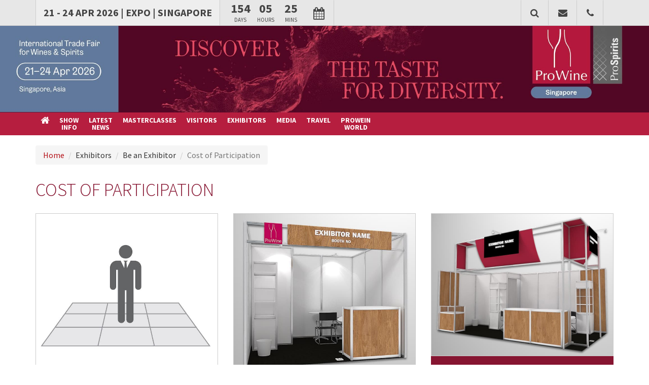

--- FILE ---
content_type: text/html; charset=UTF-8
request_url: https://www.prowine-singapore.com/cost-of-participation.html
body_size: 6882
content:
<!doctype html>
<html lang="en">
<head>
			<!-- Google Tag Manager -->
		<script>(function(w,d,s,l,i){w[l]=w[l]||[];w[l].push({'gtm.start':
		new Date().getTime(),event:'gtm.js'});var f=d.getElementsByTagName(s)[0],
		j=d.createElement(s),dl=l!='dataLayer'?'&l='+l:'';j.async=true;j.src=
		'https://www.googletagmanager.com/gtm.js?id='+i+dl;f.parentNode.insertBefore(j,f);
		})(window,document,'script','dataLayer','GTM-PT5M3W9');</script>
		<!-- End Google Tag Manager -->
		<!-- Google Tag Manager -->
		<script>(function(w,d,s,l,i){w[l]=w[l]||[];w[l].push({'gtm.start':
		new Date().getTime(),event:'gtm.js'});var f=d.getElementsByTagName(s)[0],
		j=d.createElement(s),dl=l!='dataLayer'?'&l='+l:'';j.async=true;j.src=
		'https://www.googletagmanager.com/gtm.js?id='+i+dl;f.parentNode.insertBefore(j,f);
		})(window,document,'script','dataLayer','GTM-MFHDBV2');</script>
		<!-- End Google Tag Manager -->
		
<meta charset="UTF-8">
<title>ProWine Singapore | Cost of Participation</title>
<meta name="description" content="International Trade Fair for Wines and Spirits" />
<meta name="keywords" content="PWA2022, Largest wine and spirits fair Asia, Food and drink events Singapore, Alcohol trade show Singapore, Alcohol distributors and suppliers Singapore, Alcohol industry networking Singapore, Wine Fiesta Singapore, Epicurean Market, ST Wine Fair, Wine & Dine Events in Singapore​, Singapore Food Festival​, Food and Beverage Fair, Hong Kong Wine & Spirits Fair​" />

<link rel="stylesheet" href="/css/bootstrap-float-label.min.css"/>
<link rel="stylesheet" href="/css/style.css">
<link rel="stylesheet" href="/css/bootstrap-select.min.css">
<link rel="shortcut icon" href="/img/favicon.ico" type="image/x-icon">
<link rel="icon" href="/img/favicon.ico" type="image/x-icon">

<!-- JQuery -->
<script src="https://ajax.googleapis.com/ajax/libs/jquery/1.11.1/jquery.min.js"></script>

</head>
<body>
			<!-- Google Tag Manager (noscript) -->
		<noscript><iframe src=https://www.googletagmanager.com/ns.html?id=GTM-PT5M3W9
		height="0" width="0" style="display:none;visibility:hidden"></iframe></noscript>
		<!-- End Google Tag Manager (noscript) -->
		<!-- Google Tag Manager (noscript) -->
		<noscript><iframe src="https://www.googletagmanager.com/ns.html?id=GTM-MFHDBV2"
		height="0" width="0" style="display:none;visibility:hidden"></iframe></noscript>
		<!-- End Google Tag Manager (noscript) -->
		
<!--sphider_noindex-->
<nav class="mobile-top visible-xs">
	<ul class="row no-gutters list-unstyled">
						<li class="col-xs-3"><a href="prowine-sg-2026.ics"><i class="fa fa-calendar fa-lg"></i></a></li>
						<li class="col-xs-3">
			<a href="#" data-toggle="dropdown" role="button" aria-haspopup="true" aria-expanded="false"><i class="fa fa-search fa-lg"></i></a>
			<div class="dropdown-menu dropdown-menu-search arrow-up">
				<form class="form-inline" action="search.html" method="get" role="search">
					<div class="form-group bottom-margin-none">
						<input type="search" class="form-control sharp input-block" placeholder="Search" id="query" name="query" />
					</div>
					<button class="btn btn-green sharp" type="submit"><i class="fa fa-search"></i></button>
					<input type='hidden' name='search' value='1' />
				</form>
			</div>
		</li>
		<li class="col-xs-3"><a href="///www.prowine-singapore.com/subscribe.html"><i class="fa fa-envelope fa-lg"></i></a></li>
	</ul>
</nav>

<header id="masthead" style="background-color: #E7E7E7;">
	<nav class="navbar navbar-default">
		<div class="container">
			<!-- Brand and toggle get grouped for better mobile display -->
			<div class="navbar-header">
				<button class="navbar-toggle collapsed" data-target="#navbar-collapse--main" data-toggle="collapse" type="button">
					<span class="sr-only">Toggle navigation</span> 
					<span class="icon-bar"></span> 
					<span class="icon-bar"></span> 
					<span class="icon-bar"></span>
				</button> 
 			</div><!-- Collect the nav links, forms, and other content for toggling -->
 			
			<div class="btn-group tool tool-btngroup navbar-right hidden-xs" role="group" aria-label="...">
				<a class="btn btn--icon divider-left divider-right dropdown-toggle toggle--search" href="#" data-toggle="dropdown" role="button" aria-haspopup="true" aria-expanded="false"><i class="fa fa-search"></i></a>
				<div class="dropdown-menu arrow-up">
					<form class="form-inline" action="/search.html" method="get" role="search">
						<div class="form-group">
							<input type="search" class="form-control sharp" placeholder="Search" id="query2" name="query" />
						</div>
						<button class="btn btn-green sharp" type="submit"><i class="fa fa-search "></i></button>
						<input type='hidden' name='search' value='1' />
					</form>
				</div>
				<a class="btn btn--icon divider-right" href="/subscribe.html" data-toggle="tooltip" data-placement="bottom" title="Subscribe" id="btn-subscribe" data-container="body"><i class="fa fa-envelope"></i></a>
				
				<a class="btn btn--icon divider-right" href="/contact-us.html" data-toggle="tooltip" data-placement="bottom" title="Contact Us" id="btn-contact" data-container="body"><i class="fa fa-phone"></i></a>
			</div>
			<div class="tool tool-event" role="group" aria-label="...">
				<div id="event-information" class="pull-left divider-left divider-right">
					21 - 24 Apr 2026 | EXPO | SINGAPORE
				</div>
										<div id="event-countdown" class="pull-left clearfix hidden-xs hidden-sm"></div>
									</div>
								<div class="btn-group tool tool-btngroup hidden-xs hidden-sm" role="group" aria-label="...">
						<a class="btn btn--icon divider-right" href="/prowine-sg-2026.ics" data-toggle="tooltip" data-placement="bottom" title="ProWine Singapore 2026"><i class="fa fa-calendar fa-lg"></i></a>
					</div>
							</div>
	</nav>
		<div><img src="/img/masthead.jpg" alt="ProWine Asia" class="img-responsive img-center"></div>
		<div class="collapse navbar-collapse" id="navbar-collapse--main">
		<!--sphider_noindex-->
<div class="container">
	<ul id="navbar-nav--main" class="nav navbar-nav">
		<li>
			<a href="/index.html" class="menu"><i class="fa fa-home fa-lg" aria-hidden="true"></i><br />&nbsp;</a>
		</li>
		<li class="dropdown menu">
			<a aria-expanded="false" aria-haspopup="true" class="dropdown-toggle" data-toggle="dropdown" href="#" role="button">Show<br />Info</a>
			<ul class="dropdown-menu">
				<!--sphider_noindex-->
				<li style="width:300px;"><a href="/show-info.html">Show Info</a></li>
				<li><a href="/target-groups.html">Target Groups</a></li>
				<li><a href="/profile-data.html">Profile Data</a></li>
				<li><a href="/supporting-media.html">Supporting Media</a></li>
				<li><a href="/supporting-organisations.html">Supporting Organisations</a></li>
				<li><a href="/social-media.html">ProWine Singapore @ Social Media</a></li>
				<li><a href="/review-2023.html">Review ProWine Singapore 2023</a></li>
												<li><a href="/gallery-photo.html">Photo Gallery</a></li>
				<li><a href="/download-request.html">Download Brochures</a></li>
				<li><a href="/contact-us.html">Contact Us</a></li>
				<!--/sphider_noindex-->
			</ul>
		</li>
		<li class="dropdown menu">
			<a aria-expanded="false" aria-haspopup="true" class="dropdown-toggle" data-toggle="dropdown" href="#" role="button">Latest<br />News</a>
			<ul class="dropdown-menu">
				<!--sphider_noindex-->
								<li><a href="/social-media.html">ProWine Singapore @ Social Media</a></li>
				<li><a href="/subscribe.html">Join Mailing List</a></li>
				<li><a href="/download-request.html">ProWein Business Report 2018</a></li>
				<li><a href="/download-request.html">ProWein Business Report 2019</a></li>
				<li><a href="/download-request.html">ProWein Business Report 2021</a></li>
				<li><a href="/download-request.html">ProWein Business Report 2022</a></li>
								<!--/sphider_noindex-->
			</ul>
		</li>
				<li class="dropdown menu">
			<a aria-expanded="false" aria-haspopup="true" class="dropdown-toggle" data-toggle="dropdown" href="#" role="button">Masterclasses</a>
			<ul class="dropdown-menu">
				<!--sphider_noindex-->
				<li><a href="/masterclass-overview.html" style="width:220px;">Masterclass Overview</a></li>
								<!--/sphider_noindex-->
			</ul>
		</li>
				<li class="dropdown menu">
			<a aria-expanded="false" aria-haspopup="true" class="dropdown-toggle" data-toggle="dropdown" href="#" role="button">Visitors<br />&nbsp;</a>
			<ul class="dropdown-menu">
				<!--sphider_noindex-->
				<li>
					<a href="#" class="dropdown-toggle" data-toggle="dropdown" style="width:200px;">Be a Visitor <span class="caret"></span></a> 
					<ul class="dropdown-menu">
						<li><a href="/why-visit.html">Why Visit</a></li>
						<li><a href="/registration.html">Visitor Registration</a></li>
						<li><a href="/admission-policy-fees.html">Visitor Admission Policy &amp; Fees</a></li>						
						<li><a href="/show-info.html">Show Info</a></li>						
						<li><a href="/download-request.html">Download Brochures</a></li>
					</ul>
				</li>
								<li><a href="/contact-us.html">Contact Us</a></li>
				<!--/sphider_noindex-->
			</ul>
		</li>
		<li class="dropdown menu">
			<a aria-expanded="false" aria-haspopup="true" class="dropdown-toggle" data-toggle="dropdown" href="#" role="button">Exhibitors<br />&nbsp;</a>
			<ul class="dropdown-menu">
				<!--sphider_noindex-->
				<li>
					<a href="#" class="dropdown-toggle" data-toggle="dropdown" style="width:200px;">Be an Exhibitor <span class="caret"></span></a> 
					<ul class="dropdown-menu">
						<li><a href="/why-exhibit.html">Why Exhibit</a></li>
						<li><a href="/show-info.html">Show Info</a></li>
						<li><a href="/boothspace.html">Booth Space Enquiry Form</a></li>
						<li><a href="/cost-of-participation.html">Cost of Participation</a></li>
						<li><a href="/download-request.html" target="_blank">Exhibitor Brochure</a></li>
					</ul>
				</li>
													<li><a href="/oem.html">Online Exhibitor Manual</a></li>
									<li><a href="/logo.html">Download Event Logo</a></li>
								<li><a href="/contact-us.html">Contact Us</a></li>
				<!--/sphider_noindex-->
			</ul>
		</li>
		<li class="dropdown menu">
			<a aria-expanded="false" aria-haspopup="true" class="dropdown-toggle" data-toggle="dropdown" href="#" role="button">Media<br />&nbsp;</a>
			<ul class="dropdown-menu">
				<li style="width:200px;"><a href="/show-info.html">Show Info</a></li>
				<li><a href="/editorials.html">Editorials</a></li>
				<li><a href="/media-registration.html">Media Registration</a></li>
								<li>
					<a href="#" class="dropdown-toggle" data-toggle="dropdown">Press Material <span class="caret"></span></a> 
					<ul class="dropdown-menu">
						<li><a href="/press-releases.html">Event Media Releases</a></li>
						<li><a href="/exhibitor-press-releases.html">Exhibitor Media Releases</a></li>
						<li><a href="/gallery-photo.html">Photos</a></li>
					</ul>
				</li>
				<li><a href="/contact-us.html">Contact Us</a></li>
			</ul>
		</li>
		<li class="dropdown menu">
			<a aria-expanded="false" aria-haspopup="true" class="dropdown-toggle" data-toggle="dropdown" href="#" role="button">Travel<br />&nbsp;</a>
			<ul class="dropdown-menu">
				<li><a href="/venue-directions.html">Venue & Directions</a></li>
				<li><a href="/official-hotels.html">Official Hotels</a></li>
				<li><a href="/travelling-to-singapore.html">Travelling to Singapore</a></li>
				<li style="width:200px;"><a href="/about-singapore.html">About Singapore</a></li>
				<li><a href="/contact-us.html">Contact Us</a></li>
			</ul>
		</li>
				<li class="dropdown menu">
			<a aria-expanded="false" aria-haspopup="true" class="dropdown-toggle" href="https://www.prowein-world.com/en/ProWein_World" target="_blank" role="button">Prowein<br />World</a>
		</li>
	</ul>
</div>
<!--/sphider_noindex-->	</div>
	
</header>
		<!-- <section class="container-fluid" style="height:250px; margin-bottom: 20px; background-image: url(/img/banner_level2_2.jpg); background-size: cover; background-repeat: no-repeat; background-position: center center;"> -->
		<section class="container-fluid" style="height:0px; margin-bottom: 20px;">

		</section>
		<!--/sphider_noindex-->	<main class="page-content">
		<div class="container container--article">
			<div class="component component--breadcrumb">
				<ol class="breadcrumb">
					<li><a href="index.html">Home</a></li>
					<li>Exhibitors</li>
					<li>Be an Exhibitor</li>
					<li class="active">Cost of Participation</li>
				</ol>
			</div>
			<article class="article-content">
				<div class="row bottom-margin-lg">
					<div class="col-md-12">
						<div class="component component--generic">
							<header class="header--tab">
								<h3>Cost of Participation</h3>
							</header>
						</div>
						<div class="component-body">
							<div class="row">
								<div class="col-sm-4 mb-4">
									<img src="img/cost-of-participation1.jpg" alt="Cost of Participation" class="img-responsive" style="border:1px solid #ccc;" />
									<div class="text-md text-center weight-bold" style="background-color: #861531; color: #fff; padding: 5px 5px 10px 5px;">Space only:<br />SGD 690 per m<sup>2</sup></div>
								</div>
								<div class="col-sm-4 mb-4">
									<img src="img/cost-of-participation2.jpg" alt="Cost of Participation" class="img-responsive" style="border:1px solid #ccc;" />
									<div class="text-md text-center weight-bold" style="background-color: #861531; color: #fff; padding: 5px 5px 10px 5px;">Walk on Stand:<br />SGD 800 per m<sup>2</sup></div>
								</div>
								<div class="col-sm-4 mb-4">
									<img src="img/cost-of-participation3.jpg" alt="Cost of Participation" class="img-responsive" style="border:1px solid #ccc;" />
									<div class="text-md text-center weight-bold" style="background-color: #861531; color: #fff; padding: 31px 5px 32px 5px;">Premium Stand:<br />SGD 820 per m<sup>2</sup></div>
								</div>
							</div>

							<p class="top-margin-md">All net rates quoted in Singapore Dollars. Prevailing &amp; additional charges apply where applicable.</p>

							<p>*Walk on &amp; Premium Stand packages come with carpet and fascia with company’s name. 3 options for carpet colour – earth, black or burgundy red. No financial credit will be given for any package item not utilised. Visuals are for illustration purposes and are subject to change.</p>

							<p class="weight-bold bottom-margin-none">Kindly note that that there is a mandatory Event Service Fee of SGD 700 or USD 520.00 to be added on to each exhibiting company.</p>

							<p class="bottom-margin-lg">This includes registration, online directory, matchmaking services and 12-month subscription for Informa Market’s Food & Hospitality Digital Community Platform, Saladplate.</p>

							<h3>Furniture &amp; Electrical Entitlement</h3>
							<div class="row">
								<div class="col-md-6"> 
 									<table class="table table-condensed table-striped table-hover table-bordered bottom-margin-sm">
 										<tr>
 											<th>Walk on stand area in m<sup>2</sup></th>
 											<th class="text-center">&nbsp;6</th>
 											<th class="text-center">&nbsp;9</th>
 											<th class="text-center">12</th>
 											<th class="text-center">15</th>
 											<th class="text-center">18</th>
 										</tr>
 										<tr>
 											<td>Information Counter (1000 mm high)</td>
 											<td class="text-center">1</td>
 											<td class="text-center">1</td>
 											<td class="text-center">1</td>
 											<td class="text-center">1</td>
 											<td class="text-center">2</td>
 										</tr>
 										<tr>
 											<td>Round Table</td>
 											<td class="text-center">-</td>
 											<td class="text-center">1</td>
 											<td class="text-center">1</td>
 											<td class="text-center">1</td>
 											<td class="text-center">2</td>
 										</tr>
 										<tr>
 											<td>Easy Chair</td>
 											<td class="text-center">-</td>
 											<td class="text-center">2</td>
 											<td class="text-center">2</td>
 											<td class="text-center">3</td>
 											<td class="text-center">4</td>
 										</tr>
 										<tr>
 											<td>Tall Glass showcase</td>
 											<td class="text-center">-</td>
 											<td class="text-center">1</td>
 											<td class="text-center">1</td>
 											<td class="text-center">1</td>
 											<td class="text-center">2</td>
 										</tr>
 										<tr>
 											<td>Bar Stool</td>
 											<td class="text-center">1</td>
 											<td class="text-center">1</td>
 											<td class="text-center">2</td>
 											<td class="text-center">2</td>
 											<td class="text-center">2</td>
 										</tr>
 										<tr>
 											<td>Lockable store room with storage shelves m2</td>
 											<td class="text-center">1</td>
 											<td class="text-center">1</td>
 											<td class="text-center">1</td>
 											<td class="text-center">1</td>
 											<td class="text-center">2</td>
 										</tr>
 										<tr>
 											<td>Wastepaper Basket</td>
 											<td class="text-center">1</td>
 											<td class="text-center">1</td>
 											<td class="text-center">1</td>
 											<td class="text-center">1</td>
 											<td class="text-center">2</td>
 										</tr>
 										<tr>
 											<td>13Amp Socket</td>
 											<td class="text-center">1</td>
 											<td class="text-center">1</td>
 											<td class="text-center">1</td>
 											<td class="text-center">1</td>
 											<td class="text-center">2</td>
 										</tr>
 										<tr>
 											<td>100W Arm Spotlight</td>
 											<td class="text-center">2</td>
 											<td class="text-center">2</td>
 											<td class="text-center">3</td>
 											<td class="text-center">3</td>
 											<td class="text-center">4</td>
 										</tr>
									</table>
									<p class="bottom-margin-md">Package comes with carpet and fascia with company’s name</p>
								</div>
								<div class="col-md-6">
  									<table class="table table-condensed table-striped table-hover table-bordered bottom-margin-sm">
 										<tr>
 											<th>Premium stand area in m<sup>2</sup></th>
 											<th class="text-center">18</th>
 											<th class="text-center">24</th>
 											<th class="text-center">30</th>
 											<th class="text-center">36</th>
 										</tr>
 										<tr>
 											<td>Information Counter (1000 mm high)</td>
 											<td class="text-center">2</td>
 											<td class="text-center">2</td>
 											<td class="text-center">3</td>
 											<td class="text-center">3</td>
 										</tr>
 										<tr>
 											<td>Round Table</td>
 											<td class="text-center">2</td>
 											<td class="text-center">2</td>
 											<td class="text-center">2</td>
 											<td class="text-center">2</td>
 										</tr>
 										<tr>
 											<td>Easy Chair</td>
 											<td class="text-center">4</td>
 											<td class="text-center">4</td>
 											<td class="text-center">6</td>
 											<td class="text-center">6</td>
 										</tr>
 										<tr>
 											<td>Tall Glass showcase</td>
 											<td class="text-center">2</td>
 											<td class="text-center">2</td>
 											<td class="text-center">3</td>
 											<td class="text-center">3</td>
 										</tr>
 										<tr>
 											<td>Bar Stool</td>
 											<td class="text-center">2</td>
 											<td class="text-center">2</td>
 											<td class="text-center">3</td>
 											<td class="text-center">3</td>
 										</tr>
 										<tr>
 											<td>Lockable store room with storage shelves m2</td>
 											<td class="text-center">2</td>
 											<td class="text-center">2</td>
 											<td class="text-center">2</td>
 											<td class="text-center">2</td>
 										</tr>
 										<tr>
 											<td>Wastepaper Basket</td>
 											<td class="text-center">1</td>
 											<td class="text-center">2</td>
 											<td class="text-center">2</td>
 											<td class="text-center">3</td>
 										</tr>
 										<tr>
 											<td>13Amp Socket</td>
 											<td class="text-center">2</td>
 											<td class="text-center">2</td>
 											<td class="text-center">3</td>
 											<td class="text-center">4</td>
 										</tr>
 										<tr>
 											<td>100W Arm Spotlight</td>
 											<td class="text-center">2</td>
 											<td class="text-center">3</td>
 											<td class="text-center">4</td>
 											<td class="text-center">4</td>
 										</tr>
 										<tr>
 											<td>Low glass showcase</td>
 											<td class="text-center">1</td>
 											<td class="text-center">1</td>
 											<td class="text-center">2</td>
 											<td class="text-center">2</td>
 										</tr>
 									</table>
 									
 									<p>Package comes with carpet and fascia with company’s name</p>
								</div>
							</div>

							<div id="component-topic-btn" class="row component component--generic top-margin-sm">
								<div class="col-sm-12">
									<a class="btn btn-lg btn-green outline sharp text-caps btn-block transition bottom-margin-sm" style="white-space:normal;" href="boothspace.html">ProWine Singapore – BOOK YOUR SPACE NOW!</a>
								</div>
							</div>
						</div>						
					</div>
				</div>
			</article>
		</div>
	</main>
<!--sphider_noindex-->

	<footer id="footer">
		<div class="container">
			
	<div class="row bottom-margin-md">
		<div class="col-md-12" style="font-size:14px;">
			<h4>Exhibitor Advisory:</h4>
			<ol>
				<li><p class="text-justify">Be vigilant in any dealings with Expo Guide/FairGuide.com/Construct Data Verlag and other questionable practices. Click <a href="pdf/Exhibitor_Advisory__Expo_Guide_and_Fairguide.pdf" target="_blank">here</a> for more info.</p></li>
				<li><p class="text-justify">Beware of scam by Exhibitors Housing Services/EHS Housing Services. Click <a href="pdf/Exhibitor_Advisory__Exhibitors_Housing_Services.pdf" target="_blank">here</a> for more info.</p></li>
				<li><p class="text-justify">Questionable Travel booking practice by Travel Era. Click <a href="pdf/Exhibitor_Advisory__Travel_Era.pdf" target="_blank">here</a> for more info.</p></li>
			</ol>
		</div>
	</div>			<div class="row">
				<div class="col-sm-7">
					<div class="row">
						<div class="col-sm-4">
							<h5 class="text-caps">Browse Around</h5>
							<div class="list-group list-group-outline">
								<a href="show-info.html" class="list-group-item">Show Info</a>
								<a href="press-releases.html" class="list-group-item">Press Releases</a>
								<a href="contact-us.html" class="list-group-item">Contact Us</a>
							</div>
						</div>
						<div class="col-sm-4">
							<h5 class="text-caps">Exhibitor Services</h5>
							<div class="list-group list-group-outline">
								<a href="boothspace.html" class="list-group-item">Booth Space Enquiry</a>
															</div>
						</div>
						<div class="col-sm-4">
													</div>
					</div>
				</div>
				<div class="col-sm-5">
					<h5 class="text-caps">Follow Us</h5>
					<div class="btn-group btn-group--social bottom-margin-md">
						<!-- <a target="_blank" class="btn btn-gray sharp transition" href="/mailto:ppi@mda.com.sg"><i class="fa fa-envelope fa-fw fa-lg"></i></a> -->
						<a href="https://www.instagram.com/prowinesingapore/" target="_blank" class="btn btn-gray sharp btn-facebook transition"><i class="fa fa-instagram fa-fw fa-lg"></i></a>
						<a href="https://www.facebook.com/prowinesg/" target="_blank" class="btn btn-gray sharp btn-facebook transition"><i class="fa fa-facebook fa-fw fa-lg"></i></a>
						<a href="https://www.linkedin.com/showcase/prowinesingapore/" target="_blank" class="btn btn-gray sharp btn-linkedin transition"><i class="fa fa-linkedin fa-fw fa-lg"></i></a>
						<!-- <a target="_blank" class="btn btn-gray sharp btn-google transition" href="/"><i class="fa fa-google fa-fw fa-lg"></i></a> -->
						<a target="_blank" class="btn btn-gray sharp btn-youtube transition" href="https://www.youtube.com/watch?v=J7gluUFOOgQ"><i class="fa fa-youtube fa-fw fa-lg"></i></a>
					</div>
					<div id="subscribe-mail">
						<i class="fa fa-envelope fa-4x pull-left color-primary"></i>
						<div class="pull-left">
							<h5 class="text-caps">Mailing List</h5>
							<a href="subscribe.html" target="_blank">Subscribe now  to receive our e-news!</a>
						</div>
					</div>
				</div>
			</div><!-- /row -->
		</div>
		<section>
			<h5 class="hidden">Messe Duesseldorf Asia</h5>
			<div class="container">
				<div class="row">
					<div class="col-md-12">
						<div class="pull-right">
						<small>Copyright &copy; 2025. All rights reserved. Messe Duesseldorf Asia | <a href="privacy-statement.html" target="_blank" class="text-white">Privacy Policy</a> | <a href="terms-and-conditions.html" target="_blank" class="text-white">Terms &amp; Conditions</a></small>
						<!-- <a href="http://mda.messe-dusseldorf.com" class="pull-right" target="_blank"><img src="img/mda-footer-logo.png" alt="MDA" /></a> -->
						<br /><br /><br />
						</div>
					</div>
				</div>
			</div>
		</section>
	</footer>
	<a href="/#0" class="cd-top">Top</a>
	<!-- Go to www.addthis.com/dashboard to customize your tools -->
	<script src="//s7.addthis.com/js/200/addthis_widget.js#pubid=ra-5a6710ee91ffa64d"></script>
<!--/sphider_noindex--><script src="/js/bootstrap.min.js"></script>
<script src="/js/compiled.js"></script>
<script src="/js/validator.js"></script>
<script src="/js/main.js"></script>
<script src="/js/jquery.validate.js"></script>
<script src="/js/scrollreveal.min.js"></script>
<!-- Go to www.addthis.com/dashboard to customize your tools -->
<!-- <script type="text/javascript" src="//s7.addthis.com/js/300/addthis_widget.js#pubid=ra-5a6710ee91ffa64d"></script> -->
<script>
	window.sr = ScrollReveal();
	sr.reveal('.reveal', { duration: 1000, scale: 0.3 });
</script>

<div id="popup1" style="display:none;">
	<div style="position:relative;">
		<img src="/img/popup1.jpg" alt="ProWine Asia (Singapore)" class="img-responsive" />
		<div id="popup1text" style="display:none; position:absolute; top: 50px; padding: 15px; background-color:#ddd; opacity: 0.9; margin: 0 30px; text-align: center;">
			<a href="event-notice.html">
				<i class="fa fa-info fa-2x bottom-margin-sm"></i>
				<h3 class="top-margin-none">Event Notice on the Novel Coronavirus</h3>
				<a href="event-notice.html" class="btn btn-red" style="border-color:white; color: white;">Read More</a>
			</a>
		</div>
		<div style="background-color:#fff; color:#000; padding:5px; position:absolute; top:0; left:0; cursor:pointer;" onClick="$('#popup1').hide('slow')">X</div>
	</div>
</div> 

<script>
	</script>

<script src="/js/bootstrap-float-label.js"></script>
<script>
	$.bootstrapFloatLabel();
</script>

<script>
	// Example starter JavaScript for disabling form submissions if there are invalid fields
	(function() {
		'use strict';
		window.addEventListener('load', function() {
			// Fetch all the forms we want to apply custom Bootstrap validation styles to
			var forms = document.getElementsByClassName('needs-validation');
			// Loop over them and prevent submission
			var validation = Array.prototype.filter.call(forms, function(form) {
				form.addEventListener('submit', function(event) {
				if (form.checkValidity() === false) {
					event.preventDefault();
					event.stopPropagation();
				}
				form.classList.add('was-validated');
				}, false);
			});
		}, false);
	})();
</script>

		<script>
			(function(i,s,o,g,r,a,m){i['GoogleAnalyticsObject']=r;i[r]=i[r]||function(){
			(i[r].q=i[r].q||[]).push(arguments)},i[r].l=1*new Date();a=s.createElement(o),
			m=s.getElementsByTagName(o)[0];a.async=1;a.src=g;m.parentNode.insertBefore(a,m)
			})(window,document,'script','https://www.google-analytics.com/analytics.js','ga');

			ga('create', 'UA-90119109-11', 'auto');
			ga('send', 'pageview');
			
			!function(f,e,a,t,h,r){if(!f[h]){r=f[h]=function(){r.invoke?
			r.invoke.apply(r,arguments):r.queue.push(arguments)},
			r.queue=[],r.loaded=1*new Date,r.version="1.0.0",
			f.FeathrBoomerang=r;var g=e.createElement(a),
			h=e.getElementsByTagName("head")[0]||e.getElementsByTagName("script")[0].parentNode;
			g.async=!0,g.src=t,h.appendChild(g)}
			}(window,document,"script","https://cdn.feathr.co/js/boomerang.min.js","feathr")
			feathr("fly", "595686b367aa355808c9644f");
			feathr("sprinkle", "page_view");
		</script>
				<script type='text/javascript'>
			var script = document.createElement('script');
			script.type = "text/javascript";
			script.async=true;
			script.addEventListener("load", function (event) {
			  if (window.IIRISTracker) {
			    var cfg = {};
			    cfg.config = {};
			    cfg.config.snowplow = {};
			    cfg.config.snowplow.appId = 'prowine-singapore.com/food';
			    cfg.config.snowplow.cDomain = 'c.prowine-singapore.com';
			    cfg.config.td = {};
			    cfg.config.td.lob = 'im_emeafood';
			    cfg.config.td.domain = 'prowine-singapore'
			    
				IIRISTracker.initConfig(cfg);
			  }
			});

			script.src = "https://static.iris.informa.com/widgets/v2.0/iris-t.js";
			document.getElementsByTagName('head')[0].appendChild(script);
		</script>
		</body>
</html>

--- FILE ---
content_type: text/css
request_url: https://www.prowine-singapore.com/css/style.css
body_size: 8967
content:
/* ==========================================================================
Import
========================================================================== */

@import url('bootstrap.min.css');
@import url('../fonts/font-awesome.min.css');
@import url('https://fonts.googleapis.com/css?family=Source+Sans+Pro:300,400,700');

/* ==========================================================================
Base
========================================================================== */

*, *::after, *::before {
  -webkit-box-sizing: border-box;
  -moz-box-sizing: border-box;
  box-sizing: border-box;
}
html {font-size: 1em}
body {
	font-family: 'Source Sans Pro', sans-serif;
	font-weight: 400;
	font-size: 16px;
	-webkit-font-smoothing: antialiased;
	-moz-osx-font-smoothing: grayscale;
}

/* ==========================================================================
Typography
========================================================================== */

.text-caps {text-transform: uppercase}
.text-justify {text-align: justify}
.text-right{text-align:right;}
.weight-bold {font-weight: 700}
.text-bold {font-weight: 700}
.text-regular {font-size: 1em}

.text-xl 		{ font-size: 4em !important; }
.text-lg 		{ font-size: 2em !important; }
.text-md 		{ font-size: 1.2em !important; }
.text-regular 	{ font-size: 1em !important; }
.text-sm 		{ font-size: 0.8em !important; }

.text-read {line-height: 1.45em}
.text-italic {font-style:italic;}
.text-white {color:white;}
.text-black {color:black !important;}
.color-primary {color: #b61e3f  !important}
.color-secondary {color:#32327f !important;}

a.showLink, a.hideLink {
	}
a.hideLink {
	}
a.showLink:hover, a.hideLink:hover {
	}

th, td {
    padding: 15px;
}

a, a:hover {color: #B51118}
a, a:active, a:focus{outline: none}

h1,h2,h3,h4,h5,h6 {font-family: 'Source Sans Pro', sans-serif; color: #530625; }

.btn {font-family: 'Source Sans Pro', sans-serif; color: #530625; }

a.view-more {
	/*border-left: solid 2px #e35450; padding-left: 10px;*/
}
a.view-more:hover {text-decoration: none}


/* ==========================================================================
Helper Classes
========================================================================== */

.bottom-margin-none {margin-bottom: 0 !important}
.bottom-margin-xs {margin-bottom: 5px !important}
.bottom-margin-sm {margin-bottom: 10px !important}
.bottom-margin-md {margin-bottom: 20px !important}
.bottom-margin-lg {margin-bottom: 40px !important}
.bottom-margin-xl {margin-bottom: 50px !important}
.top-margin-none {margin-top: 0 !important}
.top-margin-xs {margin-top: 5px !important}
.top-margin-sm {margin-top: 10px !important}
.top-margin-md {margin-top: 20px !important}
.top-margin-lg {margin-top: 40px !important}
.vertical-margin-none {margin-top: 0 !important; margin-bottom: 0 !important;}
.vertical-margin-sm {margin-top: 10px !important; margin-bottom: 10px !important}
.vertical-margin-md {margin-top: 20px !important; margin-bottom: 20px !important}
.vertical-margin-lg {margin-top: 40px !important; margin-bottom: 40px !important}
.remove-bottom-padding {padding-bottom: 0 !important}
.remove-top-padding {padding-top: 0 !important}
.no-padding {padding: 0 !important}

.img-responsive { max-width:100%; }
.img-center {display:block; margin-left:auto; margin-right:auto;}

.list-no-indent { padding-left: 18px; list-style-position: outside; }

.bg-size-cover, .img-size-cover {
	background-size: cover;
	background-repeat: no-repeat;
	background-position: center center;
}

	@media only screen and (max-width: 767px) {
		.bg-size-cover-sm,
		.bg-size-cover-md,
		.bg-size-cover-lg {background: none !important}
	}
	@media only screen and (max-width: 991px) {
		.bg-size-cover-md,
		.bg-size-cover-lg {background: none !important}
	}
	@media only screen and (max-width: 1199px) {
		.bg-size-cover-lg {background: none !important}
	}


.centered {
	position: absolute;top: 50%;left: 50%;
	margin-right: -50%;
	transform: translate(-50%, -50%)
}
@media only screen and (min-width: 768px) {
	.centered-sm {
		position: absolute; top: 50%; left: 50%;
		margin-right: -50%;
		transform: translate(-50%, -50%)
	}
}
.wrap { white-space: normal; }
.display-none { display: none; }

/* ==========================================================================
Icons	
========================================================================== */

/* ==========================================================================
Master
========================================================================== */

@media only screen and (max-width: 991px) {
	.page-content {margin-top: 20px}
}
.aside-header {border-bottom: solid 2px #333}

#footer {background-color: #eee; padding: 0;}
#footer > .container {padding-top: 10px; padding-bottom: 10px;}
#footer hr {border-color: #ccc}
#footer .list-group a {font-size: 13px;}
#footer .list-group a:hover {color: #b61e3f }
#footer section { background-color: #b61e3f ; color: #fff;}
#footer section img { margin-left: 20px; }

#subscribe-mail img {margin-right: 10px;}
#subscribe-mail input {background: none; border-color: #B51118; color: #B51118;}

/* ==========================================================================
Sections
========================================================================== */

#partners {border-top: solid 1px #eee;}
#partners > .container > .row > div {padding: 20px 35px;}

@media only screen and (min-width: 768px) {
	#partners .right-divider {border-right: solid 1px #eee}
}

/* ==========================================================================
Components
========================================================================== */

#top {background: #dcddde;}

.gallery--box {
	padding: 40px 20px;
	margin-top: 130px;
	background-color: #fff;
}
.gallery--box h3 {font-weight: 700; margin-top: 0px;}
.gallery--box a.btn--gallery {display: inline-block; padding: 10px 20px; color: #fff; text-decoration: none; background-color: #666; margin-top: 10px;}
.gallery--box a.btn--gallery:hover {background-color: #777}

.news--box {padding: 40px 20px;}
.news--box a {text-decoration: none; color: #333}
.news--box:hover {
	box-shadow: 1px 1px 20px -10px;
	-webkit-transition: all 0.5s;
	-moz-transition: all 0.5s;
	transition: all 0.5s;
}
.news--box h3 {font-weight: 700;}

.itinerary { position: relative; }
.itinerary:hover {
	box-shadow: 1px 1px 30px -10px;
	border: 1px solid #B51118;
	background-color: #ddd;
	-webkit-transition: all 0.5s;
	-moz-transition: all 0.5s;
	transition: all 0.5s;
}
.itinerary a:hover { text-decoration: none !important; }
.itinerary a { position: absolute; bottom: 20px;}

@media only screen and (min-width: 768px) {
	.container--components .right-divider {border-right: solid 1px #eee}
}

.component {margin-bottom: 20px}

.component header.header--tab h3 {
	color: #861531; 
	padding: 10px 10px 7px 0px; margin: 0;
	font-weight: 300;
	text-transform: uppercase;
	font-size: 36px;
	display: inline-block;
}

.component-header {
	position: relative;
	color: rgba(255,255,255,0);
	margin: 0; padding: 10px;
	font-weight: 700;
	text-transform: uppercase;
	font-size: 20px;
}
.component-header:before,
.component-header:after {
	position: absolute; left: 0;
	background: #B51118; color: #fff;
}
.component-header:before {
	content: '';
	bottom: 0;
	height: 3px; width: 100%;
	
}
.component-header:after {
	content: attr(data-title);
	top: 0; 
	padding: 10px;
	display: inline-block;
}

.component--carousel .carousel-inner {margin-bottom: 35px}
.component--carousel .carousel-indicators {
	bottom: -40px;
}
.component--carousel .carousel-indicators li {background: #ddd}
.component--carousel .carousel-indicators li.active {background: #B51118}
.component--carousel .carousel-indicators li,
.component--carousel .carousel-indicators li.active {width: 14px; height: 14px;margin: 1px;border: none}
.component--carousel .carousel-caption {width: 100%; text-align: left; }
.component--carousel .carousel-caption.bottom {
	bottom: 0; left: 0; right: 0;
	background: rgba(39,57,131,0.5);
	padding: 10px; 
}
.component--carousel .carousel-caption.label {top: 0; left: 0;}
.component--carousel .carousel-caption.label span {
	position: absolute; left: 20px;
	display: inline-block;
	background: rgba(255,255,255,0.9);
	padding: 5px;
	font-size: 20px; 
	color: #B51118;
	text-shadow: none;
}
.component--carousel .carousel-caption.label span.first {bottom: 80px;}
.component--carousel .carousel-caption.label span.second {bottom: 40px;}
.component--carousel .carousel-caption.label span.third {bottom: 0px;}

.component--tabs .header--tab {margin-bottom: 0 !important}
.component--tabs .nav-tabs li a {background-color: #eee; border-radius: 0; color: #999}
.component--tabs .nav-tabs li a:hover {color: #B51118}
.component--tabs .nav-tabs li.active a {background-color: #fff; color: #f05523; font-weight: 700;}
.component--tabs .tab-content {padding: 15px 0}

.component--list-group .panel {border-radius: 0}
.component--list-group .panel,
.component--list-group .list-group-item {border-color: #ffcccb}
.component--list-group .list-group-item:hover {color: #e35450}
.component--list-group .panel-heading {background-color: #e9cccb;border-radius: 0}
.component--list-group .panel-title {text-transform: uppercase; font-size: 15px; font-weight: 700; color: #e35450;}
.component--list-group .panel-title i {margin-right: 5px;}

.component--ticker {
	position: relative;
	min-height: 100px;
	border-top: solid 1px #f2f2f2;
	border-bottom: solid 1px #f2f2f2;
}
.component--ticker:before {
	content: "\f0a1";font-family: FontAwesome;
	position: absolute; top: 0; left: 0; 
	font-size: 40px;
}
.component--ticker ol {
	padding: 10px 0 10px 60px; margin: 0;
	overflow:hidden;
}
.component--ticker ol li {
	display:none;
	overflow:hidden;
	font-size: 18px;
}

@media only screen and (max-width: 800px) {
	.component--carousel .carousel-caption.label span {
		font-size:16px;
	}
	.component--carousel .carousel-caption.label span.first {bottom: 60px;}
	.component--carousel .carousel-caption.label span.second {bottom: 30px;}
	.component--carousel .carousel-caption.label span.third {bottom: 0px;}
	.component--ticker {
		min-height: 150px;
	}
}

.component--news span.date {color: #999; position: relative; padding-bottom: 5px; margin-bottom: 5px}
.component--news span.date:before {
/*	content: '';
	background: #999; 
	width: 50px; height: 2px;
	position: absolute; bottom: 0; left: 0;*/
}
.component--news h5 {font-weight: bold;}

.component--fb {width: 360px; margin: 0 auto;}

.component--breadcrumb .breadcrumb {display: inline-block; margin-bottom: 0;}

.page-banner {height: 220px;}

@media only screen and (min-width: 1200px) {
	.component--fb {width: 460px}
}

@media only screen and (min-width: 992px) and (max-width: 1199px) {
	.component--fb {width: 370px}
}

@media only screen and (min-width: 768px) and (max-width: 991px) {
	.component--fb {width: 500px;}
}

/* ==========================================================================
Article Content
========================================================================== */
.container--article {
	background-size: contain;
	background-position: top center !important; min-height: 500px;
	background-repeat: no-repeat;
}
.article-content {margin: 20px 0;}
.article-title {color: #B51118; margin: 0 0 30px} 

.article-content h1,
.article-content h2,
.article-content h3,
.article-content h4,
.article-content h5,
.article-content h6 { color: #530625; }

.post.hentry {padding: 10px}
.post.hentry:hover {background: #f9f9f9}
.post.hentry .entry-meta {color: #aaa; font-size: 12px}
.post.hentry .entry-header {margin-bottom: 10px}
	.post.hentry .entry-title {margin: 0}
	.post.hentry .entry-title a {color: #333}
	
.entry-meta .comments-link {float: right}
	
.post.hentry .post-body .thumb {float: left; width: 120px; margin-right: 20px;}
.post.hentry .post-body .thumb-lg {width: 350px; margin-bottom: 10px; display: block;}
.entry-footer {font-size: 12px}

.tagcloud a {color: #666}
.tagcloud a:hover {color: #273983}

@media only screen and (max-width: 991px) {
	.container--article {background: none !important;}
}



/* ==========================================================================
Navigation
========================================================================== */

#masthead .navbar .container {position: relative}

.navbar-default {border-color: #ffffff;}
#masthead .navbar {background-color: #fff; border-radius: 0; margin: 0; border-top: solid 49px #b61e3f; }

#masthead .navbar-brand {
	position: absolute; 
	top: 10px; left: 15px;
	background-image: url('../img/logo.jpg');
	width: 88px; height: 90px;
}

#masthead .tool {position: absolute}
#masthead .tool.tool-event {top: -25px;left: 15px}
#masthead .tool.tool-btngroup {top: -30px; right: 80px; }
#masthead .tool.tool-btngroup a {
	font-size: 14px; color: #444; margin: 0;
	height: 30px; line-height: 30px;
	padding: 0 10px;
	border-radius: 0;
}
#masthead .tool.tool-btngroup a:hover {background: #B51118 !important;}

#event-information {
	background: #eee;
	text-transform: uppercase;
	font-size: 14px; font-weight: 700; color: #444;
}
@media only screen and (max-width: 600px) {
	#event-information {font-size: 12px;}
}
#event-full-name {
	position: absolute; top: 80px; left: 170px; width: 400px; line-height: 24px; font-family: 'PT Sans', sans-serif; font-size:20px;
}
@media only screen and (max-width: 991px) {
	#event-full-name {top: 20px; left: 120px;}
	#event-information {
	    background: none;
	    color: #fff;
	    font-size: 20px;
	    margin-top: -13px;
	}
	#masthead .tool.tool-btngroup a {color: #ffffff; font-size: 20px; line-height: 0px; margin-top: -5px;}
}

#event-countdown {
	height: 50px; font-size: 24px;padding: 0 0 0 15px;
	text-align: center;
}
#event-countdown > div {
	width: 50px;
	color: #444; font-weight: 700;
}

#event-countdown .label {
	padding: 0;
	font-size: 45%; text-transform: uppercase;
	font-weight: 400;
	display: block;
	color: #444;
}

#navbar-nav--main > li > a {
		color: #b51118;
		font-weight: 700;	
}

#navbar-nav--main > li > a:focus,
#navbar-nav--main > li > a:hover {
	color: #ffffff;
	background-color: #B51118;
}
	
#navbar-nav--main > .open > a, 
#navbar-nav--main > .open > a:focus, 
#navbar-nav--main > .open > a:hover {
	color: #ffffff;
	background-color: #B51118;
}
	
#navbar-nav--main .dropdown-header {
	padding: 0; color: #B51118; 
	font-size: 14px; font-weight: 700; 
	text-transform: uppercase;
}
	#navbar-nav--main .dropdown-header--offset {padding-left: 15px}
	
#navbar-nav--main .list-group--main {}	
#navbar-nav--main .list-group--main a.list-group-item { 
	border-radius: 0;border: 0; border-left: solid 3px #ccc; 
	margin-bottom: 3px; background-color: #f2f2f2
}
#navbar-nav--main .list-group--main a.list-group-item:hover {border-left-color: #B51118; }
	
#navbar-nav--main a.list-group-item:hover {
	color: #B51118;
}

#navbar-nav--main .dropdown-menu > li > a:hover {
	/*background-color: #B51118;
	color: #fff;*/
}

a.list-group-item:focus, a.list-group-item:hover, button.list-group-item:focus, button.list-group-item:hover {}

	#btn-register {top: 50px;right: 15px}
	#btn-book {top: 85px;right: 15px}

.navbar-toggle {position: absolute; border-color: #ffffff; margin: 0; top: -40px; right: 10px;}
.navbar-default .navbar-toggle .icon-bar {background-color: #ffffff}
.navbar-toggle:hover{background-color: #ffffff !important}
.navbar-toggle:hover .icon-bar {background-color: #B51118}

@media only screen and (max-width: 1200px) and (min-width: 992px) {
	#navbar-nav--main > li > a.tablet {line-height: 15px;}
}

@media only screen and (min-width: 992px) {
	/*#masthead {height: 315px;}*/
	#masthead .divider-left {border-left: solid 1px #ccc}
	#masthead .divider-right {border-right: solid 1px #ccc}
	
	#masthead .navbar {background: #E7E7E7; border: none; border-bottom: 1px solid #ccc; }
	
	#masthead .navbar-brand {top: 60px; left: 30px; width: 116px; height: 119px;}
	
	#masthead .tool {position: static}
	#masthead .tool.tool-btngroup {margin-right: 20px}
	#masthead .tool.tool-btngroup a {height: 50px; line-height: 50px;font-size: 18px;padding: 0 18px;}
	
	#navbar-collapse--main{
		width: 100%;
		background-color: #b61e3f ;
	}

	#navbar-nav--main > li{}
	#navbar-nav--main > li > a {
		text-transform: uppercase;
		font-size: 14px;
		padding: 8px 10px; 
		text-align: center;
		color: #ffffff;
	}
	#navbar-nav--main > li > a {line-height: 14px;}

	#navbar-nav--main > li > a.two-lines {line-height: 15px ;}
	
	#navbar-nav--main > .open > a, 
	#navbar-nav--main > .open > a:focus, 
	#navbar-nav--main > .open > a:hover {}
	
	#navbar-nav--main .list-group--main a.list-group-item {font-size: 16px}
	
	#navbar-nav--main.affix {
		position: fixed; top: 0; z-index: 999;
		background-color: #000;
	}
	#navbar-nav--main .dropdown-menu {padding: 0}
	#navbar-nav--main .dropdown-menu > li > a {
		padding: 10px 18px;
		border-bottom: 1px solid rgba(0,0,0,.15);
	}

	#btn-book {top: 75px; right: 15px;}
	#btn-register {top: 75px; right: 15px;  margin-right:210px;}

	
	#event-information {height: 50px; line-height: 50px;font-size: 20px;padding: 0 15px;}

}


@media only screen and (max-width: 991px) {
	.navbar-header{float:none;}
	.navbar-toggle{display:block}
	.navbar-collapse{border-top:1px solid transparent;box-shadow:inset 0 1px 0 rgba(255,255,255,0.1)}
	.navbar-collapse.collapse{display:none!important}
	.navbar-nav{float:none!important;margin:0 -15px}
	.navbar-nav>li{float:none}
	.navbar-nav>li>a{padding-top:10px;padding-bottom:10px;}

	#navbar-nav--main > li > a { border-bottom: solid 1px #CECECE;}
	#navbar-nav--main .dropdown-menu>li>a { padding: 10px 20px}
	.navbar-text{float:none;margin:15px 0}
	.navbar-collapse.collapse.in{display:block!important}
	.collapsing{overflow:hidden!important}
	.navbar-nav .open .dropdown-menu {
		position: static;
		float: none;
		width: auto;
		margin-top: 0px;
		background-color: #f2f2f2;
		border: solid 0px #DCDCDC;
		box-shadow: none;
	}
	.dropdown-toggle.has-submenu {padding-right: 60px !important}
	.navbar-nav .open .dropdown-menu .dropdown-menu {background-color: #ddd;padding-left: 20px;}
	.visual{display:none}
	.moh {width: 40%;}
}
@media only screen and (min-width: 1200px) {
	
	#masthead .navbar-brand {top: 60px; }
		
		
	#navbar-nav--main {left: 15px; width: 1140px;}
	#navbar-nav--main > li {}
	#navbar-nav--main > li > a {
		font-size: 14px;
		padding: 8px 10px; 
	}


	#btn-register,
	#btn-book {right: 30px}
}
@media only screen and (max-width: 991px) and (min-width: 768px) {
	#masthead .navbar-brand {left: 25px; }
}

@media only screen and (max-width: 440px) {
	#btn-register {top: 48px;right: 15px}
	#btn-book {top: 78px;right: 15px}
	#btn-search {display:none;}
	#btn-contact {margin-right:-15px}
	
	#event-information {font-size: 17px; margin-top: -10px;}
}



@media only screen and (min-width: 992px) {
	.dropdown:hover > .dropdown-menu {display: block;margin-top: 0}
	 
	
	
	.dropdown-menu.arrow-up:before {
		content: ''; display: inline-block;
		position: absolute;top: -12px;left: 99px;
		border-right: 12px solid transparent;
		border-bottom: 12px solid #ccc;
		border-left: 12px solid transparent;
		border-bottom-color: rgba(0, 0, 0, 0.2);
	}
	
	.dropdown-menu.arrow-up:after {
		content: ''; display: inline-block;
		position: absolute; top: -11px; left: 100px;
		border-right: 11px solid transparent;
		border-bottom: 11px solid #ffffff;
		border-left: 11px solid transparent;
	}
		.dropdown-menu-right.arrow-up:before {left: auto;right: 19px}
		.dropdown-menu-right.arrow-up:after {left: auto;right: 20px}
		
		.dropdown-menu-center.arrow-up:before {left: 50%; margin-left: -6px}
		.dropdown-menu-center.arrow-up:after {left: 50%; margin-left: -5px}
	
	.dropdown--lg {position:static!important}
	.dropdown-menu--lg {padding: 15px 0 !important;left: auto; right: 0; min-width: 700px;}
	#about-dropdown.dropdown-menu--lg {left: 0; right: auto;}
}
	
.btn-group--social a {margin: 2px; padding: 10px;}
	.btn-group--social a.btn-facebook {background-color: #3b5998}
	.btn-group--social a.btn-youtube {background-color: #e52d27}
	.btn-group--social a.btn-linkedin {background-color: #007bb6}
	.btn-group--social a.btn-google {background-color: #d34836}


.navbar-right > .dropdown-menu{ padding: 0px; }

.navbar--footer {
	box-shadow: 1px 1px 5px 1px rgba(0,0,0,0.5);
	border: none;
}	
.navbar--footer a.btn {height: 55px; border-left: solid 1px #777; }
.navbar--footer a.btn {background: #999;color: #fff}
.navbar--footer .open > .btn {
	background: #273983 !important;color: #f2f2f2 !important}
.navbar--footer a.btn:active, .navbar--footer a.btn.active {background: #273983;box-shadow: none}

.navbar--footer a span {font-size: 11px; text-transform: uppercase; margin-top: 5px}

.navbar--footer .dropdown-menu--call {border-radius: 0; padding: 0}
.navbar--footer .dropdown-menu--call li {border-top: solid 1px #ccc}
.navbar--footer .dropdown-menu--call li:first-child {border: 0}
.navbar--footer .dropdown-menu--call a, .navbar--footer .dropdown-menu--language a {
	padding: 15px 20px;
}

.navbar--footer .dropdown-menu--search {padding: 20px; min-width: 260px}
.navbar--footer .dropdown-menu--search .btn {width: 100%;}

.list-group--categories {
	border-top: solid 1px #eee; padding: 10px 0; border-bottom: solid 1px #eee;
}
.list-group--categories .list-group-item.disabled {
	cursor: default;
	color: #fff;
	font-weight: bold;
	border-color: #273983;
	background-color: #273983;
}

.cd-top {
	display: inline-block;
	height: 40px; width: 40px;
	border-radius: 25px;
	position: fixed; bottom: 40px;right: 10px;
	overflow: hidden;
	text-indent: 100%;
	white-space: nowrap;
	background: rgba(0,0,0,0.7) url(../img/cd-top-arrow.svg) no-repeat center 50%;
	visibility: hidden;
	opacity: 0;
	-webkit-transition: opacity .3s 0s,visibility 0 .3s;
	-moz-transition: opacity .3s 0s,visibility 0 .3s;
	transition: opacity .3s 0s,visibility 0 .3s;
}

.cd-top.cd-is-visible,.no-touch .cd-top:hover, {
	-webkit-transition: opacity .3s 0s,visibility 0 0;
	-moz-transition: opacity .3s 0s,visibility 0 0;
	transition: opacity .3s 0s,visibility 0 0;
}

.cd-top.cd-is-visible {visibility: visible;opacity: 1}

.cd-top:hover,
.no-touch .cd-top:hover {
	background-color: ##7e7e7e;
	opacity: 1;
}

@media only screen and (min-width: 768px) {
	.cd-top {right: 20px;bottom: 20px}
}

@media only screen and (min-width: 1024px) {
	.cd-top {
		height: 40px;width: 40px;
		right: 30px;bottom: 30px;
	}
}

.mobile-top ul {margin: 0; padding: 0;}
.mobile-top ul li { border-left: solid 1px #ccc}
	.mobile-top ul li:first-child {border: none}
.mobile-top a {width: 100%; display: block; color: #B51118}
.mobile-top a {padding: 10px; text-align: center;}
.mobile-top a:hover {background-color: #f2f2f2}
.mobile-top .dropdown-menu-search {
	padding: 10px; top: 40px; width: 100%;
}
.mobile-top .col-xs-4.open {position: static !important}
.mobile-top .dropdown-menu-search .form-group {float: left; width:80%}
.mobile-top .dropdown-menu-search button{ width: 20%}

/*
 You probably do not need to edit this at all.

 Add some SmartMenus required styles not covered in Bootstrap 3's default CSS.
 These are theme independent and should work with any Bootstrap 3 theme mod.
*/
/* sub menus arrows on desktop */
.navbar-nav:not(.sm-collapsible) ul .caret {
	position: absolute;
	right: 0;
	margin-top: 6px;
	margin-right: 15px;
	border-top: 4px solid transparent;
	border-bottom: 4px solid transparent;
	border-left: 4px dashed;
}
.navbar-nav:not(.sm-collapsible) ul a.has-submenu {
	padding-right: 30px;
}
/* make sub menu arrows look like +/- buttons in collapsible mode */
.navbar-nav.sm-collapsible .caret, .navbar-nav.sm-collapsible ul .caret {
	position: absolute;
	right: 0;
	margin: -23px 15px 0 0;
	padding: 0;
	width: 32px;
	height: 26px;
	line-height: 24px;
	text-align: center;
	border-width: 1px;
 	border-style: solid;
}
.navbar-nav.sm-collapsible .caret:before {
	content: '+';
	font-family: monospace;
	font-weight: bold;
}
.navbar-nav.sm-collapsible .open > a > .caret:before {
	content: '-';
}
.navbar-nav.sm-collapsible a.has-submenu {
	padding-right: 50px;
}
/* revert to Bootstrap's default carets in collapsible mode when the "data-sm-skip-collapsible-behavior" attribute is set to the ul.navbar-nav */
.navbar-nav.sm-collapsible[data-sm-skip-collapsible-behavior] .caret, .navbar-nav.sm-collapsible[data-sm-skip-collapsible-behavior] ul .caret {
	position: static;
	margin: 0 0 0 2px;
	padding: 0;
	width: 0;
	height: 0;
	border-top: 4px dashed;
	border-right: 4px solid transparent;
	border-bottom: 0;
	border-left: 4px solid transparent;
}
.navbar-nav.sm-collapsible[data-sm-skip-collapsible-behavior] .caret:before {
	content: '' !important;
}
.navbar-nav.sm-collapsible[data-sm-skip-collapsible-behavior] a.has-submenu {
	padding-right: 15px;
}
/* scrolling arrows for tall menus */
.navbar-nav span.scroll-up, .navbar-nav span.scroll-down {
	position: absolute;
	display: none;
	visibility: hidden;
	height: 20px;
	overflow: hidden;
	text-align: center;
}
.navbar-nav span.scroll-up-arrow, .navbar-nav span.scroll-down-arrow {
	position: absolute;
	top: -2px;
	left: 50%;
	margin-left: -8px;
	width: 0;
	height: 0;
	overflow: hidden;
	border-top: 7px dashed transparent;
	border-right: 7px dashed transparent;
	border-bottom: 7px solid;
	border-left: 7px dashed transparent;
}
.navbar-nav span.scroll-down-arrow {
	top: 6px;
	border-top: 7px solid;
	border-right: 7px dashed transparent;
	border-bottom: 7px dashed transparent;
	border-left: 7px dashed transparent;
}
/* add more indentation for 2+ level sub in collapsible mode - Bootstrap normally supports just 1 level sub menus */
.navbar-nav.sm-collapsible ul .dropdown-menu > li > a,
.navbar-nav.sm-collapsible ul .dropdown-menu .dropdown-header {
	padding-left: 35px;
}
.navbar-nav.sm-collapsible ul ul .dropdown-menu > li > a,
.navbar-nav.sm-collapsible ul ul .dropdown-menu .dropdown-header {
	padding-left: 45px;
}
.navbar-nav.sm-collapsible ul ul ul .dropdown-menu > li > a,
.navbar-nav.sm-collapsible ul ul ul .dropdown-menu .dropdown-header {
	padding-left: 55px;
}
.navbar-nav.sm-collapsible ul ul ul ul .dropdown-menu > li > a,
.navbar-nav.sm-collapsible ul ul ul ul .dropdown-menu .dropdown-header {
	padding-left: 65px;
}
/* fix SmartMenus sub menus auto width (subMenusMinWidth and subMenusMaxWidth options) */
.navbar-nav .dropdown-menu > li > a {
	white-space: normal;
}
.navbar-nav ul.sm-nowrap > li > a {
	white-space: nowrap;
}
.navbar-nav.sm-collapsible ul.sm-nowrap > li > a {
	white-space: normal;
}
/* fix .navbar-right subs alignment */
.navbar-right ul.dropdown-menu {
	left: 0;
	right: auto;
}

/* ==========================================================================
Bootstrap Mods
========================================================================== */

.block {display: block;}

@media only screen and (min-width: 800px) {
	.container-narrow {
		width: 800px
	}
}

.sharp {border-radius:0 !important}

.label-lg {font-size: 100%}

.nav-pills > li > a {background: #eee;}
.nav-pills > li.active > a, .nav-pills > li.active > a:focus, .nav-pills > li.active > a:hover {
	background-color: #e35450;
}

.row.no-gutters {
	margin-right: 0;
	margin-left: 0;
}
.row.no-gutters [class^="col-"],
.row.no-gutters [class*=" col-"]{
	padding-right: 0;
	padding-left: 0;
}

.row.with-gutters {
	margin-right: -15px;
	margin-left: -15px;
}
.row.with-gutters [class^="col-"],
.row.with-gutters [class*=" col-"]{
	padding-right: 15px;
	padding-left: 15px;
}

.col-ms-1,.col-ms-2,.col-ms-3,.col-ms-4,.col-ms-5,.col-ms-6,.col-ms-7,.col-ms-8,.col-ms-9,.col-ms-10,.col-ms-11,.col-ms-12{position:relative;min-height:1px;padding-left:15px;padding-right:15px}@media (min-width: 480px) and (max-width: 767px){.col-ms-1,.col-ms-2,.col-ms-3,.col-ms-4,.col-ms-5,.col-ms-6,.col-ms-7,.col-ms-8,.col-ms-9,.col-ms-10,.col-ms-11{float:left}.col-ms-1{width:8.33333%}.col-ms-2{width:16.66667%}.col-ms-3{width:25%}.col-ms-4{width:33.33333%}.col-ms-5{width:41.66667%}.col-ms-6{width:50%}.col-ms-7{width:58.33333%}.col-ms-8{width:66.66667%}.col-ms-9{width:75%}.col-ms-10{width:83.33333%}.col-ms-11{width:91.66667%}.col-ms-12{width:100%}.col-ms-push-1{left:8.33333%}.col-ms-push-2{left:16.66667%}.col-ms-push-3{left:25%}.col-ms-push-4{left:33.33333%}.col-ms-push-5{left:41.66667%}.col-ms-push-6{left:50%}.col-ms-push-7{left:58.33333%}.col-ms-push-8{left:66.66667%}.col-ms-push-9{left:75%}.col-ms-push-10{left:83.33333%}.col-ms-push-11{left:91.66667%}.col-ms-pull-1{right:8.33333%}.col-ms-pull-2{right:16.66667%}.col-ms-pull-3{right:25%}.col-ms-pull-4{right:33.33333%}.col-ms-pull-5{right:41.66667%}.col-ms-pull-6{right:50%}.col-ms-pull-7{right:58.33333%}.col-ms-pull-8{right:66.66667%}.col-ms-pull-9{right:75%}.col-ms-pull-10{right:83.33333%}.col-ms-pull-11{right:91.66667%}.col-ms-offset-1{margin-left:8.33333%}.col-ms-offset-2{margin-left:16.66667%}.col-ms-offset-3{margin-left:25%}.col-ms-offset-4{margin-left:33.33333%}.col-ms-offset-5{margin-left:41.66667%}.col-ms-offset-6{margin-left:50%}.col-ms-offset-7{margin-left:58.33333%}.col-ms-offset-8{margin-left:66.66667%}.col-ms-offset-9{margin-left:75%}.col-ms-offset-10{margin-left:83.33333%}.col-ms-offset-11{margin-left:91.66667%}.container{max-width:748px}.form-horizontal .form-group .control-label{text-align:right}}

.modal--full-screen .modal-dialog {
	position: fixed; margin: 0; padding: 0;
	width: 100%; height: 100%;
}
.modal--full-screen .modal-content,
.modal--full-screen .modal-header,
.modal--full-screen .modal-body,
.modal--full-screen .modal-footer {
	position: absolute; left: 0; right: 0;
}
.modal--full-screen .modal-content {
	top: 0; bottom: 0;
	border: 10px solid rgba(130, 33, 36, 0.9);
	border-radius: 0; box-shadow: none;
}
.modal--full-screen .modal-header {
	top: 0;
	height: 70px;
	padding: 18px 20px;
	background: #882c2f;
	border: 0;
}
.modal--full-screen .modal-title {color: #fff}
.modal--full-screen .modal-body {
	top: 70px; bottom: 60px; width: 100%;
	overflow: auto;
}
.modal--full-screen .modal-footer {
	bottom: 0;
	height: 60px; padding: 10px;
}

.list-group.list-group-outline a {background: none; border: none; padding: 5px 0;}
.list-group-item.active, .list-group-item.active:focus, .list-group-item.active:hover {background: #B51118}

.list-group-sm .list-group-item {padding: 5px 9px;}

.list-group--arrow .list-group-item:after {
	content: "\f105";font-family: FontAwesome;
	position: absolute; top: 0; right: 10px;
	font-size: 24px;
}


.list-group--tick .list-group-item {padding-left: 40px}
.list-group--tick.list-group-sm .list-group-item {padding-left: 30px}

.list-group--tick .list-group-item:after {
	content: "\f046";font-family: FontAwesome;
	position: absolute; top: 2px; left: 10px;
	font-size: 24px;
}
	.list-group--tick.list-group-sm .list-group-item:after {font-size: 16px;top: 5px;}

.well {box-shadow: none;}
.well.well-transparent {background: none}

.well-lightred { background-color: #b61e3f; padding: 20px; color: #fff; }
.well-lightred h2 { color: #fff; }
.well-lightred .btn-red { border-color: #530625; color: #FFFFFF; }

@media (max-width: 767px) {
	.container .jumbotron, .container-fluid .jumbotron {padding: 20px}
}

.tab-content-bordered {border: solid 1px #ccc; border-top: none; padding: 15px;}

@media (min-width: 768px) {
	.list-group-horizontal .list-group-item {display: inline-block;}
	.list-group-horizontal .list-group-item {margin-bottom: 0;margin-left:-5px;margin-right: 0}
	.list-group-horizontal .list-group-item:first-child {border-top-right-radius:0;border-bottom-left-radius:4px;margin-left:0}
	.list-group-horizontal .list-group-item:last-child {border-top-right-radius:4px;border-bottom-left-radius:0;}
}

/* ==========================================================================
Buttons
========================================================================== */

.btn {
	-webkit-transition: all 1s;
	-moz-transition: all 1s;
	transition: all 1s;
}
.btn.round {border-radius: 16px}
.btn-lg.round {border-radius: 24px}
.btn.btn-lg {font-size: 16px;}
.btn.outline {background: none; border-width: 1px; border-style: solid}

.btn-default {background: #f05523;color: #fff}
.btn-default:hover, .btn-default:focus, .btn-default:active, .btn-default.active, .open > .dropdown-toggle.btn-default {
	background: #f05523 !important;color: #f2f2f2 !important}
.btn-default:active, .btn-default.active {background: #f05523;box-shadow: none}

.btn-green {background: #B51118;color: #fff}
.btn-green:hover, .btn-green:focus, .btn-green:active, .btn-green.active, .open > .dropdown-toggle.btn-green {background: #999 !important;color: #f2f2f2 !important}
.btn-green:active, .btn-green.active {background: #B51118;box-shadow: none}
.btn-green.outline {border-color: #B51118;color: #B51118}
.btn-green.outline:hover, .btn-green.outline:focus, .btn-green.outline:active, .btn-green.outline.active, .open > .dropdown-toggle.btn-green {color: #B51118;border-color: #B51118}
.btn-green.outline:active, .btn-green.outline.active {border-color: #B51118;color: #B51118;box-shadow: none}

.btn-gray {background: #B51118 !important; color: #fff !important;}
.btn-gray:hover, .btn-gray:focus, .btn-gray:active, .btn-gray.active, .open > .dropdown-toggle.btn-gray {
	background: #999 !important;color: #f2f2f2 !important}
.btn-gray:active, .btn-gray.active {background: #B51118;box-shadow: none}

.btn-blue {background: #32327f !important; color:#fff !important;}
.btn-blue:hover, .btn-blue:focus, .btn-blue:active, .btn-blue.active, .open > .dropdown-toggle.btn-blue { background: #999 !important;color: #f2f2f2 !important}
.btn-blue:active, .btn-blue.active {background: #32327f;box-shadow: none}

/*.btn-red { background: #e94b62;color: #fff }
.btn-red:hover, .btn-red:focus, .btn-red:active, .btn-red.active, .open > .dropdown-toggle.btn-red {
	background: #871e1b !important;color: #f2f2f2 !important}
.btn-red:active, .btn-red.active {background: #e35450;box-shadow: none}
*/
.btn-red { background-color: transparent; border: 3px solid #e94b62; border-radius: 30px; color: #e94b62; }
.btn-red:hover, .btn-red:focus, .btn-red:active, .btn-red.active, .open > .dropdown-toggle.btn-red {
	background: #530625 !important; color: #fff !important}

.btn.btn-icon {padding: 0;}
.btn.btn-icon span {
	font-weight: 700; font-size: 14px;letter-spacing: 0.05em;
	position: relative;
	height: 35px;
	padding: 0 50px 0 15px;
	text-transform: uppercase;
	line-height: 35px;
}

.btn.btn-icon span:after {
	width: 40px; height: 35px;
/*	content: "\f145";
*/
	font-family: FontAwesome;
	top: 0; right: 0;
	background-color: #30a465;
	text-align: center;
	border-top-right-radius: 5px; 
	border-bottom-right-radius: 5px;
}
.btn.btn-icon, .btn.btn-icon span:after {position: absolute}
.btn.btn-icon span, .btn.btn-icon span:after {display: block;}

@media only screen and (min-width: 992px) {
	.btn.btn-icon span {height: 45px;line-height: 45px;padding: 0 70px 0 25px;font-size: 16px}
	.btn.btn-icon span:after {width: 50px; height: 45px;}
}

@media only screen and (max-width: 440px) {
	.btn.btn-icon span {height: 25px;line-height: 25px;padding: 0 5px 0 5px;font-size: 12px}
	.btn.btn-icon span:after {display: none}
}

#btn-register span, #btn-book span { font-size: 13px !important; padding: 0 10px 0 10px; height:26px; line-height: 26px; }


/* ==========================================================================
Animations https://daneden.github.io/animate.css/
========================================================================== */
.transition {
	-webkit-transition: all 1s;
	-moz-transition: all 1s;
	transition: all 1s;
}
.animated {
  -webkit-animation-duration: 1s;
  animation-duration: 1s;
  -webkit-animation-fill-mode: both;
  animation-fill-mode: both;
}

.animated.infinite {
  -webkit-animation-iteration-count: infinite;
  animation-iteration-count: infinite;
}

.animated.bounceIn,
.animated.bounceOut {
  -webkit-animation-duration: .75s;
  animation-duration: .75s;
}

/* ==========================================================================
Gallery
========================================================================== */

.grid-custom .col-sm-6,
.grid-custom .col-xs-6,
.grid-custom .col-xs-12,
.grid-custom .col-sm-3 {
	padding:8px;
}
 .grid.block-remove-padding{
	margin-left: -15px;
 }
/*.grid-item--width-50 { height:445px; width: 445px;}
.grid-item--width-25 { height:212.5px; width: 212.5px;}*/
.grid-item--width-50 { width: 48%; padding-bottom: 7px;}
.grid-item--width-25 { width: 23%; }
@media only screen and (max-width: 767px) {
	.grid-item--width-50 { width: 98%; padding-bottom: 0px;}
	.grid-item--width-25 { width: 48%;}

	.grid-item--width-25.grid-mobile-98 {width: 98%;}
	.grid-item--width-50.grid-mobile-48 {width: 48%;}
}
/* clearfix */
.grid:after {
  content: '';
  display: block;
  clear: both;
}
.grid-item{
	float: left;
	margin:1%;
}
.container.grid-custom{
	height: 100%;
	width: 100%;
	background-color: #FFFFFF!important;
}

.container.section, .container-fluid.section {padding-top: 40px !important; padding-bottom: 40px !important;}


.first-block{
	border-bottom: 0px #000 solid;
}

.gallery-nav{
	margin-top: 8px!important;
	margin-left: 8px;

}
.nav-margin{margin:0 0 0 -8px;}
.gallery-nav>li>a{
	color: #fff;
	margin-right: 0;
}
.gallery-nav> li > a:hover {
	 background: #50504E!important;
	}
.gallery-nav > li.active > a, .gallery-nav > li.active > a:focus  li.active > a:hover {
	background: #50504E!important;
	color:#F58A22!important;
	font-weight: bold;
}
.gallery-nav>li>a{
	background-color: #272624;
	border: 1px solid #50504E!important;
	border-radius: 0px;
}
	
.gallery-nav>li+li{
	margin-left: 0px;
}
.gallery-nav>.tab-content{
	margin:0;
	padding: 0;
}

.this_hover>a>img:hover{
	outline: 3px solid #F58A22;
}

/*.modal-backdrop {z-index: -1;}*/
@media only screen and (min-width: 768px) {
	.modal-dialog { width:800px; }
}

/* ==========================================================================
Carousel 
========================================================================== */
.carousel {
	margin-bottom: 0;
}

.carousel--main {height: 358px}

.carousel .thumbnail {margin-bottom: 0;	padding: 0; border:none;}

/* Reposition the controls slightly */
.carousel-control {
	background-image: none !important;
	width: 0;
	opacity: 1;
	top: 35%;
}

.current a { background-color: #ccc !important;}
.pagination>li>a {color: #B51118 !important}

/* ==========================================================================
Custom Radio Buttons
========================================================================== */
.customRadio label {
	text-transform: uppercase;
	padding: 12px 10px;
	float:left; 
	background-color:#ddd;
	border-radius:3px;
	margin-right:10px;
	margin-bottom:5px;
	}
.customRadio label:hover {
	background-color: #999;
}
.customRadio input[type=radio]:checked + label { background-color: #666; color:#fff; }
.customRadio input[type=radio] { display:none; }
.customRadio input[type=checkbox]:checked + label { background-color: #666; color:#fff; }
.customRadio input[type=checkbox] { visibility:hidden; }

#btn-language img {margin-top:15px;}
@media only screen and (max-width: 992px) {
	#btn-language img {padding-top:5px;}
}

@media (max-width: 767px){
	.font-xs {
		font-size: 15px !important;
	}
}

@media (max-width: 767px){
	.margin-xs {
		margin-top: 20px !important;
	}
}
.hover {
	cursor: pointer;
}
.nowrap {
	white-space: nowrap;
}

.sr .reveal { visibility: hidden; }

#popup1 {
	position: fixed;
	bottom: 0;
	right: 0;
 	z-index:9999; 
 	width: 300px; 
 	height: 240px;
 	padding: 0;
 	border: 1px solid #ccc;
}
#popup1 a { 
	font-size: 13px;
	color: #000; 
	text-decoration: none;
	line-height: 1.1;
}
#popup1 a:hover { 
	color: #666;
}

/* ==========================================================================
Forms
========================================================================== */
.ceForm {
	padding-bottom: 1.25rem;
}
.ceForm input, .ceForm select {
	margin: 0 .25rem;
	border: 1px solid #ccc;
	border-left: 3px solid;
	border-radius: 5px;
	padding-left: 5px;
	transition: border-color .5s ease-out;
}
.ceForm input:optional, .ceForm select:optional {
	border-left-color: #999;
}
.ceForm input:required:valid, .ceForm select:required:valid {
	border-left-color: green;
}
.ceForm input:invalid, .ceForm select:invalid {
	border-left-color: red;
}

/* Hide Spinner in Numeric Input Fields */
input[type=number]::-webkit-inner-spin-button, 
input[type=number]::-webkit-outer-spin-button { 
	-webkit-appearance: none;
	-moz-appearance: none;
	appearance: none;
	margin: 0; 
}
option { color: #ccc !important; }

.invalid-feedback { margin-left: 10px; }

input[type="text"], input[type="text"]:focus, 
input[type="email"], input[type="email"]:focus,
select, select:focus {
	outline: 0;
	box-shadow:none;
}

input[type="text"] {
	padding: 2px 5px !important;
}

input[type="submit"]:valid {
	background-image: none !important;
}

.invalid-feedback {
	width: 100%;
	margin-top: .25rem;
	font-size: 80%;
	color: #dc3545;
	}
}

.form-group.is-invalid 
    .invalid-feedback {
    display: inline !important;    }
}

--- FILE ---
content_type: text/javascript
request_url: https://polo.feathr.co/v1/analytics/match/script.js?a_id=595686b367aa355808c9644f&pk=feathr
body_size: -602
content:
(function (w) {
    
        
        
    if (typeof w.feathr === 'function') {
        w.feathr('match', '691b86dd507f710002a63cf3');
    }
        
    
}(window));

--- FILE ---
content_type: application/javascript
request_url: https://www.prowine-singapore.com/js/bootstrap-float-label.js
body_size: 334
content:
jQuery.bootstrapFloatLabel = function () {

  //Verifie si le place holder est vide
  $("form .float-label input").each(function () {
    var placeholder = $(this).attr('placeholder');
    console.log(placeholder)
    var label = $(this).parent().find("label").text();
    if (placeholder === undefined || placeholder === "") {
      $(this).attr("placeholder", label);
    }
  });

  //Ajoute ou supprime la class header-label
  $("form .float-label input").bind("input propertychange", function (e) {
    if ($(e.target).val() !== "") {
      $(e.target).parent().find("label").addClass("header-label");
    } else {
      $(e.target).parent().find("label").removeClass("header-label");
    }
  });
}

--- FILE ---
content_type: application/javascript
request_url: https://www.prowine-singapore.com/js/main.js
body_size: 719
content:
jQuery(document).ready(function($){
	
	var offset = 300, // browser window scroll (in pixels) after which the "back to top" link is shown
		offset_opacity = 400, //browser window scroll (in pixels) after which the "back to top" link opacity is reduced
		$back_to_top = $('.cd-top');//grab the "back to top" link

	$(window).scroll(function(){
		( $(this).scrollTop() > offset ) ? $back_to_top.addClass('cd-is-visible') : $back_to_top.removeClass('cd-is-visible');

	});
	
	$('.scroll').on('click', function(event){
        event.preventDefault();
        smoothScroll($(this.hash));
    });
    
    function smoothScroll(target) {
        $('body,html').animate(
        	{'scrollTop':target.offset().top},
        	600
        );
	}

	$back_to_top.on('click', function(event){
		event.preventDefault();
		$('body,html').animate({
			scrollTop: 0 ,
		 	}, 700
		);
	});
	
	$('#component-ticker ol').Ticker();
	
	$('#event-countdown').countdown({
        date: 'April 21, 2026 02:00:00 GMT',
        render: function(data) {
            $(this.el).html('<div class="pull-left">' + this.leadingZeros((data.years*365)+data.days, 3) + '<span class="label">Days</span></div><div class="pull-left">' + this.leadingZeros(data.hours, 2) + '<span class="label">Hours</span></div><div class="pull-left">' + this.leadingZeros(data.min, 2) + '<span class="label">Mins</span></div>');
          }
    });
    
    $('[data-toggle="tooltip"]').tooltip();
    
    $('.toggle--search').tooltip({
	    placement: 'bottom',
	    title: 'Search Website',
	    trigger: 'hover',
	    container: 'body'
    });
    

});